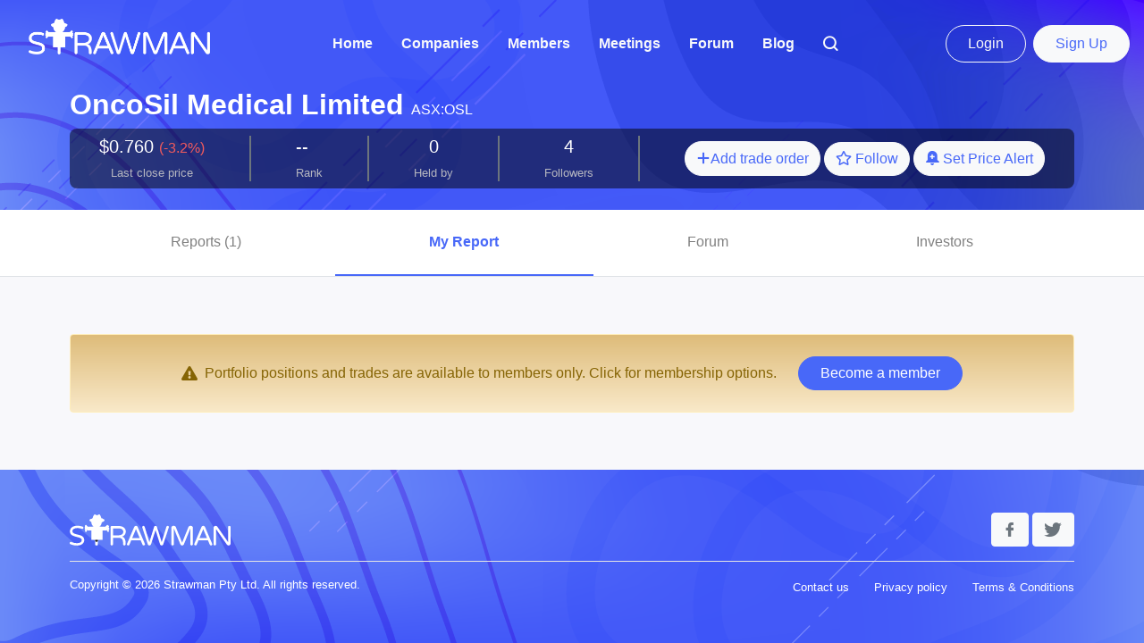

--- FILE ---
content_type: text/html; charset=UTF-8
request_url: https://strawman.com/reports/OSL
body_size: 8532
content:
<!DOCTYPE html>
<html lang="en">

<head>

    <!-- Google Tag Manager -->
    <script>(function(w,d,s,l,i){w[l]=w[l]||[];w[l].push({'gtm.start':new Date().getTime(),event:'gtm.js'});var f=d.getElementsByTagName(s)[0],j=d.createElement(s),dl=l!='dataLayer'?'&l='+l:'';j.async=true;j.src='https://www.googletagmanager.com/gtm.js?id='+i+dl;f.parentNode.insertBefore(j,f);})(window,document,'script','dataLayer','GTM-WVGMMM9');</script>
    <!-- End Google Tag Manager -->

    <noscript>
        <meta http-equiv="refresh" content="0; URL=//strawman.com/member/javascript.php">
    </noscript>
    <meta charset="UTF-8">
    <title>OSL - OncoSil Medical Limited - Strawman: ASX share price, valuation, research and discussion</title>
    
    
    
    <meta name="viewport" content="width=device-width, user-scalable=no, initial-scale=1.0, maximum-scale=1.0, minimum-scale=1.0">

    <meta http-equiv="cache-control" content="max-age=0" />
    <meta http-equiv="cache-control" content="no-cache" />
    <meta http-equiv="expires" content="0" />
    <meta http-equiv="expires" content="Tue, 01 Jan 1980 1:00:00 GMT" />
    <meta http-equiv="pragma" content="no-cache" />

    <meta name="copyright" content="Strawman" />
    <meta name="application-name" content="Strawman" />

    <meta name="twitter:card" content="summary" />
    <meta name="twitter:site" content="@strawmaninvest" />
    <meta name="twitter:title" content="OSL - OncoSil Medical Limited" />
    <meta name="twitter:description" content="Independent sharemarket research and insights from Australia’s best private investors" />
    <meta name="twitter:image" content="https://strawman.com/member/images/twitter-icon.png" />

    <meta property="og:url" content="//strawman.com/member/reports/OSL" />
    <meta property="og:title" content="OSL - OncoSil Medical Limited" />
    <meta property="og:type" content="website" />
    <meta property="og:description" content="Independent sharemarket research and insights from Australia’s best private investors" />
    <meta property="og:image" content="https://strawman.com/member/images/logo-padded-lg3.png" />

    <script src="//strawman.com/member/other_components/jquery/jquery-1.10.2.js"></script>
    <script src="//strawman.com/member/build/js/slick.min.js"></script>
    <script src="//strawman.com/member/build/js/script.js?ac=698b72"></script>

    <link rel="icon" href="//strawman.com/member/images/favicon.ico" />
    <link rel="stylesheet" href="//strawman.com/member/build/css/font-awesome.min.css">
    <link rel="stylesheet" href="//strawman.com/member/build/css/iconfont/iconfont.css">
    <link href="//strawman.com/member/build/js/jquery-ui.css" rel="stylesheet">
    <link href="//cdn.quilljs.com/1.3.6/quill.snow.css" rel="stylesheet">
    <link href="//strawman.com/member/build/quill-mention/quill.mention.css" rel="stylesheet">
    <link rel="stylesheet" href="//strawman.com/member/build/css/custom.css?ac=698b72">

    <link rel="stylesheet" href="//strawman.com/member/build/css/strawman-app.css?ac=698b72">

    
    
    <style id="antiClickjack">
        body{display:none !important;}
    </style>
    <script>
        if (self === top) {
            var antiClickjack = document.getElementById("antiClickjack");
            antiClickjack.parentNode.removeChild(antiClickjack);
        } else {
            top.location = self.location;
        }
    </script>

</head>

<body>

    <!-- Google Tag Manager (noscript) -->
    <noscript><iframe src="https://www.googletagmanager.com/ns.html?id=GTM-WVGMMM9"height="0" width="0" style="display:none;visibility:hidden"></iframe></noscript>
    <!-- End Google Tag Manager (noscript) -->

    <!-- hidden values -->
    <input type="hidden" class="furl" value="//strawman.com/member/" />
    <input type="hidden" name="csrf_test_name" value="a598bcf2827b532faeffab7bec009a7c" />
    <div style="display: none;" id="logged_username" data-username='Guest'></div>

    <nav id="nav" class="navbar sticky-top navbar-expand-lg navbar-dark py-2 py-sm-0 p-1 p-sm-3 d-flex align-items-center ">
        <div class="d-flex align-items-center justify-content-start">
            <button class="navbar-toggler p-0 border-0" type="button" data-toggle="collapse" data-target="#navbarSupportedContent" aria-controls="navbarSupportedContent" aria-expanded="false" aria-label="Toggle navigation">
                <i class="fas fa-bars fa-2x"></i>
            </button>
            <a class="navbar-brand  d-none d-lg-inline mx-3" href="/">
                <img height="40" src="//strawman.com/member/images/strawman_logo_light.png" alt="" class="mb-3">
            </a>
            <a class="navbar-brand d-inline d-sm-none ml-4" href="/">
                <img height="25" src="//strawman.com/member/images/strawman_logo_light.png" alt="" class="mb-2">
            </a>
            <a class="navbar-brand d-none d-sm-inline d-lg-none ml-4" href="/">
                <img height="30" src="//strawman.com/member/images/strawman_logo_light.png" alt="" class="mb-2">
            </a>
        </div>

        <div class="d-flex align-items-center d-lg-none">
            
    <div class="ml-auto d-flex">
        <a href="/users/login?rtn=1" class="d-none d-sm-inline btn btn-outline-light rounded-pill px-4 py-2 mr-2 is-guest" data-isguest="1">Login</a>
        <a href="/users/login?rtn=1" class="d-inline d-sm-none btn btn-sm btn-outline-light rounded-pill mr-1 is-guest" data-isguest="1">Login</a>

        <a href="/landing/pricing" class="d-none d-sm-inline btn btn-light text-primary rounded-pill px-4 py-2 text-nowrap">Sign Up</a>
        <a href="/landing/pricing" class="d-inline d-sm-none btn btn-sm btn-light text-primary rounded-pill text-nowrap">Sign Up</a>
    </div>
        </div>

        <div class="collapse navbar-collapse" id="navbarSupportedContent">
            <ul class="navbar-nav ml-auto">

                <li class="nav-item mx-1 mx-xl-2"><a class="nav-link text-light font-weight-bold" href="/">Home</a></li>
                <li class="nav-item mx-1 mx-xl-2"><a class="nav-link text-light font-weight-bold" href="/companies">Companies</a></li>
                <li class="nav-item mx-1 mx-xl-2"><a class="nav-link text-light font-weight-bold" href="/members">Members</a></li>

                <li class="nav-item mx-1 mx-xl-2"><a class="nav-link text-light font-weight-bold" href="/meetings">Meetings</a></li>

                <li class="nav-item mx-1 mx-xl-2"><a class="nav-link text-light font-weight-bold" href="/forums">Forum</a></li>
                <li class="nav-item mx-1 mx-xl-2"><a class="nav-link text-light font-weight-bold" href="/blog">Blog</a></li>

                
                

                <li class="nav-item mx-1 mx-xl-2"><a class="nav-link text-light font-weight-bold" href="#" data-toggle="modal" data-target="#searchModal"><i class="iconfont icon-search"></i></a></li>

                
            </ul>

            <div class="d-none d-lg-flex align-items-center ml-auto">
                
    <div class="ml-auto d-flex">
        <a href="/users/login?rtn=1" class="d-none d-sm-inline btn btn-outline-light rounded-pill px-4 py-2 mr-2 is-guest" data-isguest="1">Login</a>
        <a href="/users/login?rtn=1" class="d-inline d-sm-none btn btn-sm btn-outline-light rounded-pill mr-1 is-guest" data-isguest="1">Login</a>

        <a href="/landing/pricing" class="d-none d-sm-inline btn btn-light text-primary rounded-pill px-4 py-2 text-nowrap">Sign Up</a>
        <a href="/landing/pricing" class="d-inline d-sm-none btn btn-sm btn-light text-primary rounded-pill text-nowrap">Sign Up</a>
    </div>
            </div>

        </div>

    </nav>

    <!-- Flash Message Start Here -->
<div class="flash-container">
    </div>
<!-- Flash Message End Here -->

    <div class="loader text-center" style="display: none;">

        <div class="spinner-border text-info" role="status" style="width: 5rem; height: 5rem;">
        </div> 

    </div>
<input type="hidden" value="710" name="companyId" id="companyId">

<div id="header" class="company-header text-white container mb-4">

    <div class="d-none d-lg-flex align-items-baseline">
        <h2 class="font-weight-bold mr-2">OncoSil Medical Limited</h2>
        ASX:OSL                    </div>

    <div class="d-block d-lg-none mb-3">
        <h2 class="font-weight-bold">OncoSil Medical Limited</h2>
        <div class="d-flex justify-content-between align-items-center">
            <div>
                ASX:OSL            </div>
                            <div class="three-buttons sm-widget-bits" data-cid='710'>
                    <a onclick="show_trade_order_modal_with_company_id('aanNmZ3MxNjU0NmRzNzEwRlVKSFNkMjM1ZmdkamhkZg==', 'OncoSil Medical Limited'); return false;" href="javascript:;" class='btn btn-light text-primary rounded-pill'>
                        <i class="iconfont icon-plus"></i><span class="d-inline d-md-none">Trade</span><span class="d-none d-md-inline">Add trade order</span>
                    </a>
                    <a onclick="company_follow('710'); return false;" href="javascript:;" class='btn btn-light text-primary rounded-pill btn-company-follow ' data-follow='1'>
                        <i class="far fa-star mr-1"></i>Follow
                    </a>
                    <a onclick="company_unfollow('710'); return false;" href="javascript:;" class='btn btn-outline-light rounded-pill small btn-company-follow d-none' data-follow='0'>
                        <i class="fas fa-star mr-1"></i>Unfollow
                    </a>
                    <a href="javascript:;" class='btn btn-light text-primary rounded-pill small price-alert-710 ' data-toggle="modal" data-target="#price-alert-1">
                        <i class="iconfont icon-bell-plus mr-1"></i><span class="d-none d-sm-inline">Set Price</span> Alert
                    </a>
                </div>
                    </div>
                    </div>

    <div class="rounded-mlg bg-darker p-2">
        <div class="d-flex align-items-center w-100 justify-content-around">

            <div>
                <div class="h5 text-center">
                    $0.760 <span class="small text-danger">(-3.2%)</span>
                </div>
                <div class="small text-center text-light-grey">Last close price</div>
            </div>

            <div class="border border-secondary align-self-stretch"></div>

            <div>
                <div class="d-flex align-items-baseline">
                    <div class="h5 text-center">
                        --                    </div>
                                    </div>
                <div class="small text-center text-light-grey">Rank</div>
            </div>

            <div class="border border-secondary align-self-stretch"></div>
            <div>
                <div class="h5 text-center">
                    0                                    </div>
                <div class="small text-center text-light-grey">Held by</div>
            </div>

            <div class="border border-secondary align-self-stretch"></div>

            <div>
                <div class="h5 text-center">
                    4                                    </div>
                <div class="small text-center text-light-grey">Followers</div>
            </div>

            <div class="border border-secondary align-self-stretch  d-none d-lg-block"></div>

            <div class="text-center text-md-right d-none d-lg-block">
                                    <div class="three-buttons sm-widget-bits" data-cid='710'>
                        <a onclick="show_trade_order_modal_with_company_id('aanNmZ3MxNjU0NmRzNzEwRlVKSFNkMjM1ZmdkamhkZg==', 'OncoSil Medical Limited'); return false;" href="javascript:;" class='btn btn-light text-primary rounded-pill'>
                            <i class="iconfont icon-plus"></i><span class="d-inline d-md-none">Trade</span><span class="d-none d-md-inline">Add trade order</span>
                        </a>
                        <a onclick="company_follow('710'); return false;" href="javascript:;" class='btn btn-light text-primary rounded-pill btn-company-follow ' data-follow='1'>
                            <i class="far fa-star mr-1"></i>Follow
                        </a>
                        <a onclick="company_unfollow('710'); return false;" href="javascript:;" class='btn btn-outline-light rounded-pill small btn-company-follow d-none' data-follow='0'>
                            <i class="fas fa-star mr-1"></i>Unfollow
                        </a>
                        <a href="javascript:;" class='btn btn-light text-primary rounded-pill small price-alert-710 ' data-toggle="modal" data-target="#price-alert-1">
                            <i class="iconfont icon-bell-plus mr-1"></i><span class="d-none d-sm-inline">Set Price</span> Alert
                        </a>
                    </div>
                            </div>

        </div>

        </div>
    </div>
            <!-- Price Alert -->
        <div id="price-alert-1" class="noclickme price-alert pop-up-price-alert modal">
  <div class="modal-dialog">
    <div class="modal-content text-dark">
      <div class="modal-header">
        <h5 class="modal-title">
          Set Price Alert for OSL        </h5>
        <button type="button" class="close" data-dismiss="modal" aria-label="Close">
          <span aria-hidden="true">&times;</span>
        </button>
      </div>

      <div class="modal-body">
        <div class="mb-3 lead">
          OncoSil Medical Limited (ASX : OSL)        </div>
                    <p>You must be signed in to set price alerts.</p>
            <a href="//strawman.com/member/landing/pricing" class="btn btn-outline-primary">Sign up</a>
            <a href="//strawman.com/member/users/login?rtn=1" class="btn btn-outline-primary">Login</a>
              </div>
    </div>
  </div>
</div>        <!--  Price Alert  end -->
    </div>
<div class="company-c">
    <div class="bg-white border-bottom">
        <div class="container px-0 px-md-3">
            <div class="show-tabs-outer">
                <div class="show-tabs d-flex company-fn-tabs">
                    <a href="/reports/OSL/all" data-ajax-refresh=".company-c" class="py-4 text-center flex-fill ">
                        Reports
                        <span class="d-none d-lg-inline">
                            (1)                                                    </span>
                    </a>
                    <a href="/reports/OSL" data-ajax-refresh=".company-c" class="py-4 text-center flex-fill straws  active">
                        My Report
                    </a>
                    <a href="/reports/OSL/forum" data-ajax-refresh=".company-c" class="py-4 text-center flex-fill ">
                        Forum
                    </a>
                    <a href="/reports/OSL/investors" data-ajax-refresh=".company-c" class="py-4 text-center flex-fill ">
                        Investors
                    </a>
                </div>
                <div class="show-tabs-placeholder">
                </div>
            </div>
        </div>
    </div><div class="bg-brand-grey py-3">
    <div class="container">
    <div class="alert alert-warning text-center px-4 py-3 premium-background my-5 ">
    <div class="d-flex align-items-center justify-content-center flex-wrap">
        <i class="fa fa-exclamation-triangle mt-2 mb-2"></i>
        <div class="ml-2 mt-2 mb-2">Portfolio positions and trades are available to members only. Click for membership options.</div>
        <div class="mt-2 mb-2">
                        <a href="/landing/signup?premium" class="btn btn-primary rounded-pill px-4 ml-lg-4 mt-lg-0 mt-2">Become a member</a>
        </div>
    </div>
</div>
    </div>
</div>
</div> <!-- class="company-c" -->
<div class="modal fade" id="imagemodal" tabindex="-1" role="dialog" aria-hidden="true">
    <div class="modal-dialog modal-lg" style="max-width: 90%;" data-dismiss="modal">
        <div class="modal-content">
            <div class="modal-header">
                <button type="button" class="close" data-dismiss="modal" aria-label="Close">
                    <span aria-hidden="true">&times;</span>
                </button>
            </div>
            <div class="modal-body">
                <img src="" class="imagepreview" style="display: block; margin-left: auto; margin-right: auto; max-width: 100%;">
            </div>
        </div>
    </div>
</div>

<div class="strawEditor container" data-companyid="aanNmZ3MxNjU0NmRzNzEwRlVKSFNkMjM1ZmdkamhkZg==">
    <div class="composeStrawModal modal" id="pop-up-new-straw" data-backdrop="static" role="dialog">
        <div class="modal-dialog modal-lg" role="document">
            <div class="modal-content">
                <div class="card shadow-center p-3">
                    <div class="cursor-pointer text-right">
                        <span class="text-warning confirm-close-straw-modal-container" style="display: none;">
                            Really close?
                            <span class="confirm-close-straw-modal text-danger">Yes</span>
                        </span>
                        <i class="close-straw-modal pl-2 fa fa-times text-light-grey"></i>
                    </div>
                    <h5 class="mb-4 straw-title">Add a Straw</h5>

                    <form class="perspectiveForm" action="">

    <input name="perspectiveId" type="hidden">
    <input name="userPerspectiveId" type="hidden">
    <input value="710" name="perspectiveCId" type="hidden">
    <input name="perspectiveAttachment" type="hidden" />
    <input name="attachmentExt" type="hidden">

    <div class="mb-3 settings-toggle">
        <div class="small font-weight-bold mb-1">Select company</div>
        <div class="input-group mb-2 mr-sm-2">
            <input name="company" class="form-control height-50 border-0 bg-light-grey-3" placeholder="Enter company name or symbol..." data-rule-trimspace="true" data-msg-trimspace="Please select a company" data-rule-required="true" data-msg-required="Please select a company" data-label-parent-sel=".input-group" />
            <div class="input-group-append">
                <div class="input-group-text border-0 bg-light-grey-3">
                    <i class="fas fa-search"></i>
                </div>
            </div>
        </div>
        <div class="companyError text-danger"></div>
        <div class="companyOptions"></div>
    </div>

    <div class="collapse straw-settings-collapse">
        <div class="choice-hashtag mb-4">
            <div class="small font-weight-bold mb-1">Hashtag</div>
            <input
                    placeholder="Choose a Hashtag or type a new one"
                    name="perspective"
                    class="form-control height-50 valid border-0 bg-light-grey-3"
                    data-rule-trimspace="true"
                    data-msg-trimspace="Please enter your Hashtag"
                    data-rule-required="true"
                    data-msg-required="Please enter your Hashtag"
                    data-label-parent-sel=".input-group"
                    autocomplete="off"
                    type="text">
            <div id="hashTagOptions"></div>
            <label id="perspective-error" class="error text-danger" for="perspective" style="display: none"></label>
        </div>

        <div class="editor-box mb-3">
            <div class="small font-weight-bold mb-1">Straw content</div>
            <textarea class="form-control" name="userPerspective" rows="8" placeholder="Enter research notes…"></textarea>
            <!-- <div class="form-control sm-editor userPerspective" ></div> -->
        </div>

        <div class="item-c mb-3">
            <div class="row justify-content-between align-items-center">
                                            </div>

        </div>

                    <div class="submit-box mt-5">
                <button class="btn btn-lg btn-block btn-orange2 rounded-pill px-3 savePerspective">Post</button>
                <button class="btn btn-lg btn-block btn-outline-orange2 border-0 rounded-pill px-3 cancelPerspective">Cancel</button>
            </div>
            </div>

</form>                    
                </div>
            </div>
        </div>
    </div>
</div><div class="modal valuationEditor" id="valuation-content-modal" tabindex="-1" role="dialog" data-backdrop="static">
    <div class="modal-dialog" role="document">
        <div class="modal-content">
            <div class="modal-body valuation-editor-form">
                <div class="text-right">
                    <i class="fas fa-times cursor-pointer text-light-grey" aria-hidden="true" data-dismiss="modal" aria-label="Close"></i>
                </div>
                <h6 class="font-weight-bold mb-4">Add a valuation</h6>

                <div id="valuation_form-1769450218-1">
    <input name="companyId" type="hidden" />

    <div class="mb-3">
        <div class="small font-weight-bold mb-1">Valuation</div>
        <input placeholder="$0.00" name="value" class="form-control height-50 bg-light-grey-3 border-0 settings-toggle" />
    </div>

    <div class="mb-3">
        <div class="small font-weight-bold mb-1">Notes</div>
        <div class="editor-box valuation-form-editor-box">
            <textarea rows="4" name="notes" class="form-control border-0 bg-light-grey-3 settings-toggle" placeholder="Outline your justification..."></textarea>
        </div>
        <script>
            $(function() {
                var $textarea = $("#valuation_form-1769450218-1 .valuation-form-editor-box textarea");
                var smeditor = SMEDITOR.replace($textarea[0]);
            });
        </script>
    </div>

    <div class="collapse valuation-settings-collapse">
        <div class="mb-3">
            <div class="small font-weight-bold mb-1">Select company</div>
            <div class="input-group mb-2 mr-sm-2">
                <input name="company" class="form-control height-50 border-0 bg-light-grey-3" placeholder="Enter company name or symbol..." data-rule-trimspace="true" data-msg-trimspace="Please select a company" data-rule-required="true" data-msg-required="Please select a company" data-label-parent-sel=".input-group" />
                <div class="input-group-append">
                    <div class="input-group-text border-0 bg-light-grey-3">
                        <i class="fas fa-search"></i>
                    </div>
                </div>
            </div>
            <div class="companyError"></div>
            <div class="valuationCompanyOptions"></div>
        </div>

        <div class="company-chart" name="companyChart"></div>

        <div class="mb-3 mt-2">

            <div class="row justify-content-between align-items-center">
                                            </div>

        </div>

        <div name="valuationError" class="text-danger"></div>

                    <div class="submit-box mt-5">
                <button class="btn btn-lg btn-block btn-orange2 rounded-pill px-3 saveValuation">Add valuation</button>
                <button class="btn btn-lg btn-block btn-outline-orange2 border-0 rounded-pill px-3 cancelValuation">Cancel</button>
            </div>
            </div>
</div>

            </div>
        </div>
    </div>
</div><div class="modal fade" id="newsfeedFilterModal" tabindex="-1" role="dialog" aria-labelledby="newsfeedFilterModalLabel" aria-hidden="true">
    <div class="modal-dialog">
        <div class="modal-content">
            <div class="modal-header">
                <h5 class="modal-title" id="newsfeedFilterModalLabel">Filter newsfeed by...</h5>
                <button type="button" class="close" data-dismiss="modal" aria-label="Close">
                    <span aria-hidden="true">&times;</span>
                </button>
            </div>
            <div class="modal-body">
                <form id="newsfeedFilterForm">
                    <div class="mb-5">
                        <div class="font-weight-bold">Contributors</div>
                        <div class="custom-control custom-radio">
                            <input class="custom-control-input" type="radio" name="userFilter" id="userFilter1" value="all">
                            <label class="custom-control-label" for="userFilter1">
                                All members
                            </label>
                        </div>
                        <div class="custom-control custom-radio">
                            <input class="custom-control-input" type="radio" name="userFilter" id="userFilter2" value="following">
                            <label class="custom-control-label" for="userFilter2">
                                Following only
                            </label>
                        </div>
    
                    </div>
                    <div class="mb-3">
                        <div class="font-weight-bold">Post type</div>
                        <div class="custom-control custom-checkbox">
                            <input class="custom-control-input" type="checkbox" value="show_trades" name="showTrades" id="showTrades">
                            <label class="custom-control-label" for="showTrades">
                                Show trade notifications
                            </label>
                        </div>
                        <div class="custom-control custom-checkbox">
                            <input class="custom-control-input" type="checkbox" value="show_forum_posts" name="showForumPosts" id="showForumPosts">
                            <label class="custom-control-label" for="showForumPosts">
                                Show forum posts
                            </label>
                        </div>
                    </div>
                </form>
            </div>
            <div class="modal-footer">
                <button type="button" class="btn btn-block btn-outline-primary rounded-pill" onclick="saveNewsfeedSettings()">Confirm</button>
            </div>
        </div>
    </div>
</div><div class="modal fade" id="activityfeedFilterModal" tabindex="-1" role="dialog" aria-labelledby="activityfeedFilterModalLabel" aria-hidden="true">
    <div class="modal-dialog">
        <div class="modal-content">
            <div class="modal-header">
                <h5 class="modal-title" id="activityfeedFilterModalLabel">Filter activity feed by...</h5>
                <button type="button" class="close" data-dismiss="modal" aria-label="Close">
                    <span aria-hidden="true">&times;</span>
                </button>
            </div>
            <div class="modal-body">
                <form id="activityfeedFilterForm">
                    <div class="mb-3">
                        <div class="custom-control custom-radio">
                            <input class="custom-control-input" type="radio" name="showAll" id="showAll" value="all">
                            <label class="custom-control-label" for="showAll">
                                All
                            </label>
                        </div>
                    </div>
                    <div class="mb-5">
                        <div class="font-weight-bold">Content</div>
                        <div class="custom-control custom-checkbox">
                            <input type="checkbox" class="custom-control-input" name="show_straws" value="show_straws" id="showContent1">
                            <label class="custom-control-label" for="showContent1">Straws</label>
                        </div>
                        <div class="custom-control custom-checkbox">
                            <input type="checkbox" class="custom-control-input" name="show_valuations" value="show_valuations" id="showContent2">
                            <label class="custom-control-label" for="showContent2">Valuations</label>
                        </div>
                        <div class="custom-control custom-checkbox">
                            <input type="checkbox" class="custom-control-input" name="show_forum_posts" value="show_forum_posts" id="showContent3">
                            <label class="custom-control-label" for="showContent3">Forum Posts</label>
                        </div>
                        <div class="custom-control custom-checkbox">
                            <input type="checkbox" class="custom-control-input" name="show_votes" value="show_votes" id="showContent4">
                            <label class="custom-control-label" for="showContent4">Votes</label>
                        </div>
                    </div>
                </form>
            </div>
            <div class="modal-footer">
                <button type="button" class="btn btn-block btn-outline-primary rounded-pill" onclick="saveActivityfeedSettings()">Confirm</button>
            </div>
        </div>
    </div>
</div><div class="modal fade" id="searchModal" tabindex="-1" role="dialog" aria-hidden="true">
  <div class="modal-dialog" role="document">
    <div class="modal-content bg-transparent border-0">
        <button type="button" class="ml-auto p-0 text-white btn btn-link text-decoration-none" data-dismiss="modal" aria-label="Close">
          <span class="h1 mb-0 text-white" aria-hidden="true">
              &times;
          </span>
        </button>
        <div class="modal-body">
            <form class="searchAny position-relative">
                <div class="search-box">
                    <button type="submit" name="submit" value="" id="searchSubmit" class="btn btn-link icon bg-white">
                        <i class="fa fa-search text-primary"></i>
                    </button>
                    <input type="text" autofocus placeholder="Search for company or member" class="form-control rounded-pill p-4 searchField">
                </div>
                <div class="rounded-lg bg-white p-3 content ulContent mt-3"></div>
            </form>
        </div>
    </div>
  </div>
</div>

<footer id="footer" class="pt-5 ">

    <div class="text-right d-block d-sm-none" style="position: fixed; bottom:20px; right:20px;">
        <div class="collapse" id="fabContentCollapse">
            <div style="width: 200px;">
                <div class="mb-3 d-flex justify-content-end cursor-pointer" onclick="show_add_straw_modal()">
                    <span class="font-weight-bold rounded bg-orange2 text-white p-2 mr-3">Add straw</span>
                    <div class="rounded-circle bg-orange2 text-white d-flex align-items-center justify-content-center" style="width:40px; height:40px;"><i class="fa-fw fas fa-pen"></i></div>
                </div>
                <div class="mb-3 d-flex justify-content-end cursor-pointer" onclick="show_add_valuation_modal()">
                    <span class="font-weight-bold rounded bg-orange2 text-white p-2 mr-3">Add valuation</span>
                    <div class="rounded-circle bg-orange2 text-white d-flex align-items-center justify-content-center" style="width:40px; height:40px;"><i class="fa-fw fas fa-chart-line"></i></div>
                </div>
                <div class="mb-3 d-flex justify-content-end cursor-pointer" onclick="show_trade_order_modal_no_company()">
                    <span class="font-weight-bold rounded bg-orange2 text-white p-2 mr-3">Place trade</span>
                    <div class="rounded-circle bg-orange2 text-white d-flex align-items-center justify-content-center" style="width:40px; height:40px;"><i class="fa-fw fas fa-dollar-sign"></i></div>
                </div>
            </div>
        </div>
        
    </div>

    <div class="go-to-top-icon" style="display:none;">
        <div class="fixed-bottom rounded-circle bg-light d-flex justify-content-center align-items-center" style="width:50px; height:50px; left:20px; bottom:20px;">
            <a href="#" class="iconfont icon-to-top"></a>
        </div>
    </div>
    <div class="container">
        <div class="footer-content">
            <div class="row align-items-center">
                <div class="col-12 col-md-6 text-center text-md-left mb-3 mb-md-0">
                    <a href="#">
                                                <img src="//strawman.com/member/images/logo_light.svg" alt="">
                    </a>
                </div>
                <div class="col-12 col-md-6 text-center text-md-right mb-3 mb-md-0">
                    <a href="https://www.facebook.com/strawman.invest/" class="iconfont icon-facebook btn btn-light text-muted" title="Facebook"></a>
                    <a href="https://twitter.com/strawmaninvest/" class="iconfont icon-twitter btn btn-light text-muted" title="Twitter"></a>
                </div>
            </div>
            <div class="d-block d-md-none text-center">
                <a class="d-block mb-2 small text-white" href="//strawman.com/member/landing/contact">Contact us</a>
                <a class="d-block mb-2 small text-white" href="//strawman.com/member/landing/privacy">Privacy policy</a>
                <a class="d-block mb-2 small text-white" href="//strawman.com/member/landing/terms">Terms & Conditions</a>
            </div>
            <hr class="bg-white">
            <div class="d-flex pb-3">
                <div class="text-white small">
                    Copyright &copy; 2026 Strawman Pty Ltd. All rights reserved.
                </div>
                <div class="ml-auto d-none d-md-block">
                    <a class="ml-4 small text-white" href="//strawman.com/member/landing/contact">Contact us</a>
                    <a class="ml-4 small text-white" href="//strawman.com/member/landing/privacy">Privacy policy</a>
                    <a class="ml-4 small text-white" href="//strawman.com/member/landing/terms">Terms & Conditions</a>
                </div>
            </div>
        </div>
    </div>
</footer>

<div class="orderPad">
    <div class="orderPadModal modal" id="pop-up-order-pad" data-backdrop="static">
        <div class="modal-dialog">
            <div class="modal-content">
                <div class="modal-body">
                    <div class="close-order-pad-modal text-right cursor-pointer">
                        <i class="fa fa-times text-muted"></i>
                    </div>
                    <div>
                        <span style="float: right">
                            <i class="fa fa-question-circle"></i>
                            <a target="_blank" href="https://strawman.com/blog/your-strawman-portfolio/">help</a>
                        </span>
                        <h6 class="font-weight-bold" id="order-pad-title">
                            Place trade
                        </h6>
                    </div>
                    <form class="orderPadForm" action="" data-username="Guest">
    <input type="hidden" name="companyId">
    <div class="mb-3">
        <div class="small font-weight-bold mb-1">Select company</div>
        <div class="input-group mb-2 mr-sm-2">
            <input name="company" class="form-control height-50 border-0 bg-light-grey-3 settings-toggle" placeholder="Enter company name or symbol..." />
            <div class="input-group-append">
                <div class="input-group-text border-0 bg-light-grey-3">
                    <i class="fas fa-search"></i>
                </div>
            </div>
        </div>
        <label id="company-error" class="text-danger" for="company" style="display: none"></label>
        <div class="companyError"></div>
        <div class="orderCompanyOptions"></div>
    </div>

    <div class="collapse trade-settings-collapse">
        <div class="stats row my-4">
            <div class="col-12 col-sm text-center py-sm-3">
                <span class="holding font-weight-bold text-muted"></span>
                <div class="small d-inline d-sm-block">
                    Current holding
                </div>
            </div>
            <div class="py-0 py-sm-4 bg-light-grey-3">
                <div class="vertical-divider">
                </div>
            </div>
            <div class="col-12 col-sm text-center py-sm-3">
                <span class="cash font-weight-bold text-success"></span>
                <div class="small d-inline d-sm-block">
                    Funds available
                </div>
            </div>
            <div class="py-0 py-sm-4 bg-light-grey-3">
                <div class="vertical-divider">
                </div>
            </div>
            <div class="col-12 col-sm text-center py-sm-3">
                <span class="lastPrice font-weight-bold text-muted"></span>
                <div class="small d-inline d-sm-block">
                    Last trade price
                </div>
            </div>
        </div>

        <div class="buy-sell my-3">
            <div class="btn-group btn-group-toggle w-100" data-toggle="buttons">
                <label class="btn btn-light w-50 bg-light-grey-3 p-2">
                    <input type="radio" name="buysell" class="buy" value="buy" onclick="setTradeOrderLimitPlaceholder(true)"> Buy
                </label>
                <label class="btn btn-light w-50 bg-light-grey-3 p-2">
                    <input type="radio" name="buysell" class="sell" value="sell" onclick="setTradeOrderLimitPlaceholder(false)"> Sell
                </label>
            </div>
            <label id="buysell-error" class="text-danger" for="buysell" style="display: none"></label>

        </div>

        <div class="values row align-items-end mb-3">
            <div class="col">
                <label class="small font-weight-bold">Volume</label>
                <input class="form-control height-50 bg-light-grey-3 border-0 volume" name="volume" placeholder="Number of shares...">
                <label id="volume-error" class="text-danger" for="volume" style="display: none"></label>
            </div>
            <div class="col-auto">
                <div class="text-muted py-2">
                    OR
                </div>
            </div>
            <div class="col">
                <label class="small font-weight-bold">Value</label>
                <div class="input-group">
                    <div class="input-group-prepend">
                        <div class="input-group-text border-0 bg-light-grey-3">
                            <i class="fas fa-dollar-sign"></i>
                        </div>
                    </div>
                    <input class="form-control height-50 bg-light-grey-3 border-0 value totalValue" name="totalValue" placeholder="Total order amount...">
                </div>
                <label id="totalValue-error" class="text-danger" for="totalValue" style="display: none"></label>
            </div>
        </div>

        <div class="limits mb-4">
            <label class="small font-weight-bold">Limit Price</label>
            <div class="input-group">
                <div class="input-group-prepend">
                    <div class="input-group-text border-0 bg-light-grey-3">
                        <i class="fas fa-dollar-sign"></i>
                    </div>
                </div>
                <input name="limitPrice" class="form-control height-50 bg-light-grey-3 border-0 limitPrice" placeholder="Max price per share...">
            </div>
            <label id="limitPrice-error" class="text-danger" for="limitPrice"></label>
        </div>

        
        <div class="error-text text-danger mb-3"></div>

        
        <div class="pending-processing-warning my-3 text-danger text-center" style="display: none;">
            <p>There is a trade pending processing for this company.</p>
            <p>Trades cannot be saved or cancelled while they are pending-processing.</p>
        </div>

        <div class="submit-box">
                            <button class="btn btn-lg btn-block btn-orange2 rounded-pill py-2 saveOrder" type="submit">Save order</button>
                <div class="btn btn-lg btn-block btn-outline-orange2 border-0 rounded-pill py-2 cancelOrder" autocomplete="off" style="display: none">Cancel order</div>
                    </div>
    </div>

</form>                </div>
            </div>
        </div>
    </div>
</div>
<!-- Google analytics code included -->
<script async src="https://www.googletagmanager.com/gtag/js?id=UA-129827397-1"></script>
<script>
    window.dataLayer = window.dataLayer || [];
    function gtag() {
        dataLayer.push(arguments);
    }

    gtag('js', new Date());
    gtag('config', 'UA-129827397-1', {
            'custom_map': {
                    'dimension1': 'planType'
                },

            'planType': 'None',
        });
</script>

<script>
    window.strawmanAdminBaseUrl = "//strawman.com/member/";
    window.strawmanUsername = "/";
</script>


<script src="//strawman.com/member/other_components/bootstrap-4.4.1/dist/js/bootstrap.bundle.js"></script>
<script src="//strawman.com/member/build/js/lie.polyfill.js?ac=698b72"></script>
<script src="//strawman.com/member/build/js/common.js?ac=698b72"></script>
<script src="//strawman.com/member/build/js/jquery-ui.js"></script>
<script src="//strawman.com/member/build/js/URI.js"></script>
<script src="//strawman.com/member/build/js/jquery.validate.js"></script>
<script src="//strawman.com/member/build/js/jquery.scrollTo.min.js"></script>
<script src="//strawman.com/member/build/js/jquery.oembed.js"></script>
<script src="//strawman.com/member/build/js/jquery.visible.js"></script>
<script src="//strawman.com/member/build/js/bootbox.js"></script>

<script src="//strawman.com/member/build/js/highcharts.js"></script>
<script src="//strawman.com/member/build/js/highcharts-3d.js"></script>
<script src="//strawman.com/member/build/js/highcharts-more.js"></script>
<script src="//strawman.com/member/build/js/highcharts-tweak.js"></script>

<!--<script src="//strawman.com/member/build/ckeditor_4.11.2/ckeditor.js"></script>-->

<script src="//cdn.quilljs.com/1.3.6/quill.js"></script>
<script src="//strawman.com/member/build/quill-mention/quill.mention.min.js"></script>

<script src="//strawman.com/member/build/js/custom_function.js?ac=698b72"></script>

    <script>
        (function() {
            function n() {
                return Math.floor(Date.now() / 1000);
            }
            var mk1 = getCookie("mk1");
            if (!mk1) {
                mk1 = 60 + n();
                setCookie("mk1", mk1);
            }
            var mk2 = getCookie("mk2");
            if (!mk2) {
                var t = 1000 * (mk1 - n());
                if (t < 0) {
                    t = 0;
                }
                setTimeout(p, t);
            }

            function p() {
                setCookie("mk2", n());
                bootbox.dialog({
                    title: "Enjoying Strawman?",
                    message: "Enjoying Strawman? Become a member to access trades, positions and research from Australia's best private investors.",
                    buttons: {
                        success: {
                            label: "Become a member",
                            className: "btn btn-primary btn-lg",
                            callback: function() {
                                window.location = jQuery(".furl").val() + "landing/signup?premium"
                            }
                        }
                    }
                });
            }
        })();
    </script>

    <script>
        (function (h, o, t, j, a, r) {
            h.hj = h.hj || function () {
                (h.hj.q = h.hj.q || []).push(arguments)
            };
            h._hjSettings = {hjid: 1165302, hjsv: 6};
            a = o.getElementsByTagName('head')[0];
            r = o.createElement('script');
            r.async = 1;
            r.src = t + h._hjSettings.hjid + j + h._hjSettings.hjsv;
            a.appendChild(r);
        })(window, document, 'https://static.hotjar.com/c/hotjar-', '.js?sv=');
    </script>
    
<script defer src="https://static.cloudflareinsights.com/beacon.min.js/vcd15cbe7772f49c399c6a5babf22c1241717689176015" integrity="sha512-ZpsOmlRQV6y907TI0dKBHq9Md29nnaEIPlkf84rnaERnq6zvWvPUqr2ft8M1aS28oN72PdrCzSjY4U6VaAw1EQ==" data-cf-beacon='{"version":"2024.11.0","token":"fdfd847e90644fdbb42e5399366b01fc","r":1,"server_timing":{"name":{"cfCacheStatus":true,"cfEdge":true,"cfExtPri":true,"cfL4":true,"cfOrigin":true,"cfSpeedBrain":true},"location_startswith":null}}' crossorigin="anonymous"></script>
</body>

</html>

--- FILE ---
content_type: application/javascript
request_url: https://strawman.com/member/build/js/lie.polyfill.js?ac=698b72
body_size: 2505
content:
// https://raw.githubusercontent.com/calvinmetcalf/lie/master/dist/lie.polyfill.js
(function e(t,n,r){function s(o,u){if(!n[o]){if(!t[o]){var a=typeof require=="function"&&require;if(!u&&a)return a(o,!0);if(i)return i(o,!0);var f=new Error("Cannot find module '"+o+"'");throw f.code="MODULE_NOT_FOUND",f}var l=n[o]={exports:{}};t[o][0].call(l.exports,function(e){var n=t[o][1][e];return s(n?n:e)},l,l.exports,e,t,n,r)}return n[o].exports}var i=typeof require=="function"&&require;for(var o=0;o<r.length;o++)s(r[o]);return s})({1:[function(_dereq_,module,exports){
        'use strict';
        var immediate = _dereq_(2);

        /* istanbul ignore next */
        function INTERNAL() {}

        var handlers = {};

        var REJECTED = ['REJECTED'];
        var FULFILLED = ['FULFILLED'];
        var PENDING = ['PENDING'];

        module.exports = Promise;

        function Promise(resolver) {
            if (typeof resolver !== 'function') {
                throw new TypeError('resolver must be a function');
            }
            this.state = PENDING;
            this.queue = [];
            this.outcome = void 0;
            if (resolver !== INTERNAL) {
                safelyResolveThenable(this, resolver);
            }
        }

        Promise.prototype["finally"] = function (callback) {
            if (typeof callback !== 'function') {
                return this;
            }
            var p = this.constructor;
            return this.then(resolve, reject);

            function resolve(value) {
                function yes () {
                    return value;
                }
                return p.resolve(callback()).then(yes);
            }
            function reject(reason) {
                function no () {
                    throw reason;
                }
                return p.resolve(callback()).then(no);
            }
        };
        Promise.prototype["catch"] = function (onRejected) {
            return this.then(null, onRejected);
        };
        Promise.prototype.then = function (onFulfilled, onRejected) {
            if (typeof onFulfilled !== 'function' && this.state === FULFILLED ||
                typeof onRejected !== 'function' && this.state === REJECTED) {
                return this;
            }
            var promise = new this.constructor(INTERNAL);
            if (this.state !== PENDING) {
                var resolver = this.state === FULFILLED ? onFulfilled : onRejected;
                unwrap(promise, resolver, this.outcome);
            } else {
                this.queue.push(new QueueItem(promise, onFulfilled, onRejected));
            }

            return promise;
        };
        function QueueItem(promise, onFulfilled, onRejected) {
            this.promise = promise;
            if (typeof onFulfilled === 'function') {
                this.onFulfilled = onFulfilled;
                this.callFulfilled = this.otherCallFulfilled;
            }
            if (typeof onRejected === 'function') {
                this.onRejected = onRejected;
                this.callRejected = this.otherCallRejected;
            }
        }
        QueueItem.prototype.callFulfilled = function (value) {
            handlers.resolve(this.promise, value);
        };
        QueueItem.prototype.otherCallFulfilled = function (value) {
            unwrap(this.promise, this.onFulfilled, value);
        };
        QueueItem.prototype.callRejected = function (value) {
            handlers.reject(this.promise, value);
        };
        QueueItem.prototype.otherCallRejected = function (value) {
            unwrap(this.promise, this.onRejected, value);
        };

        function unwrap(promise, func, value) {
            immediate(function () {
                var returnValue;
                try {
                    returnValue = func(value);
                } catch (e) {
                    return handlers.reject(promise, e);
                }
                if (returnValue === promise) {
                    handlers.reject(promise, new TypeError('Cannot resolve promise with itself'));
                } else {
                    handlers.resolve(promise, returnValue);
                }
            });
        }

        handlers.resolve = function (self, value) {
            var result = tryCatch(getThen, value);
            if (result.status === 'error') {
                return handlers.reject(self, result.value);
            }
            var thenable = result.value;

            if (thenable) {
                safelyResolveThenable(self, thenable);
            } else {
                self.state = FULFILLED;
                self.outcome = value;
                var i = -1;
                var len = self.queue.length;
                while (++i < len) {
                    self.queue[i].callFulfilled(value);
                }
            }
            return self;
        };
        handlers.reject = function (self, error) {
            self.state = REJECTED;
            self.outcome = error;
            var i = -1;
            var len = self.queue.length;
            while (++i < len) {
                self.queue[i].callRejected(error);
            }
            return self;
        };

        function getThen(obj) {
            // Make sure we only access the accessor once as required by the spec
            var then = obj && obj.then;
            if (obj && (typeof obj === 'object' || typeof obj === 'function') && typeof then === 'function') {
                return function appyThen() {
                    then.apply(obj, arguments);
                };
            }
        }

        function safelyResolveThenable(self, thenable) {
            // Either fulfill, reject or reject with error
            var called = false;
            function onError(value) {
                if (called) {
                    return;
                }
                called = true;
                handlers.reject(self, value);
            }

            function onSuccess(value) {
                if (called) {
                    return;
                }
                called = true;
                handlers.resolve(self, value);
            }

            function tryToUnwrap() {
                thenable(onSuccess, onError);
            }

            var result = tryCatch(tryToUnwrap);
            if (result.status === 'error') {
                onError(result.value);
            }
        }

        function tryCatch(func, value) {
            var out = {};
            try {
                out.value = func(value);
                out.status = 'success';
            } catch (e) {
                out.status = 'error';
                out.value = e;
            }
            return out;
        }

        Promise.resolve = resolve;
        function resolve(value) {
            if (value instanceof this) {
                return value;
            }
            return handlers.resolve(new this(INTERNAL), value);
        }

        Promise.reject = reject;
        function reject(reason) {
            var promise = new this(INTERNAL);
            return handlers.reject(promise, reason);
        }

        Promise.all = all;
        function all(iterable) {
            var self = this;
            if (Object.prototype.toString.call(iterable) !== '[object Array]') {
                return this.reject(new TypeError('must be an array'));
            }

            var len = iterable.length;
            var called = false;
            if (!len) {
                return this.resolve([]);
            }

            var values = new Array(len);
            var resolved = 0;
            var i = -1;
            var promise = new this(INTERNAL);

            while (++i < len) {
                allResolver(iterable[i], i);
            }
            return promise;
            function allResolver(value, i) {
                self.resolve(value).then(resolveFromAll, function (error) {
                    if (!called) {
                        called = true;
                        handlers.reject(promise, error);
                    }
                });
                function resolveFromAll(outValue) {
                    values[i] = outValue;
                    if (++resolved === len && !called) {
                        called = true;
                        handlers.resolve(promise, values);
                    }
                }
            }
        }

        Promise.race = race;
        function race(iterable) {
            var self = this;
            if (Object.prototype.toString.call(iterable) !== '[object Array]') {
                return this.reject(new TypeError('must be an array'));
            }

            var len = iterable.length;
            var called = false;
            if (!len) {
                return this.resolve([]);
            }

            var i = -1;
            var promise = new this(INTERNAL);

            while (++i < len) {
                resolver(iterable[i]);
            }
            return promise;
            function resolver(value) {
                self.resolve(value).then(function (response) {
                    if (!called) {
                        called = true;
                        handlers.resolve(promise, response);
                    }
                }, function (error) {
                    if (!called) {
                        called = true;
                        handlers.reject(promise, error);
                    }
                });
            }
        }

    },{"2":2}],2:[function(_dereq_,module,exports){
        (function (global){
            'use strict';
            var Mutation = global.MutationObserver || global.WebKitMutationObserver;

            var scheduleDrain;

            {
                if (Mutation) {
                    var called = 0;
                    var observer = new Mutation(nextTick);
                    var element = global.document.createTextNode('');
                    observer.observe(element, {
                        characterData: true
                    });
                    scheduleDrain = function () {
                        element.data = (called = ++called % 2);
                    };
                } else if (!global.setImmediate && typeof global.MessageChannel !== 'undefined') {
                    var channel = new global.MessageChannel();
                    channel.port1.onmessage = nextTick;
                    scheduleDrain = function () {
                        channel.port2.postMessage(0);
                    };
                } else if ('document' in global && 'onreadystatechange' in global.document.createElement('script')) {
                    scheduleDrain = function () {

                        // Create a <script> element; its readystatechange event will be fired asynchronously once it is inserted
                        // into the document. Do so, thus queuing up the task. Remember to clean up once it's been called.
                        var scriptEl = global.document.createElement('script');
                        scriptEl.onreadystatechange = function () {
                            nextTick();

                            scriptEl.onreadystatechange = null;
                            scriptEl.parentNode.removeChild(scriptEl);
                            scriptEl = null;
                        };
                        global.document.documentElement.appendChild(scriptEl);
                    };
                } else {
                    scheduleDrain = function () {
                        setTimeout(nextTick, 0);
                    };
                }
            }

            var draining;
            var queue = [];
//named nextTick for less confusing stack traces
            function nextTick() {
                draining = true;
                var i, oldQueue;
                var len = queue.length;
                while (len) {
                    oldQueue = queue;
                    queue = [];
                    i = -1;
                    while (++i < len) {
                        oldQueue[i]();
                    }
                    len = queue.length;
                }
                draining = false;
            }

            module.exports = immediate;
            function immediate(task) {
                if (queue.push(task) === 1 && !draining) {
                    scheduleDrain();
                }
            }

        }).call(this,typeof global !== "undefined" ? global : typeof self !== "undefined" ? self : typeof window !== "undefined" ? window : {})
    },{}],3:[function(_dereq_,module,exports){
        (function (global){
            'use strict';
            if (typeof global.Promise !== 'function') {
                global.Promise = _dereq_(1);
            }

        }).call(this,typeof global !== "undefined" ? global : typeof self !== "undefined" ? self : typeof window !== "undefined" ? window : {})
    },{"1":1}]},{},[3]);

